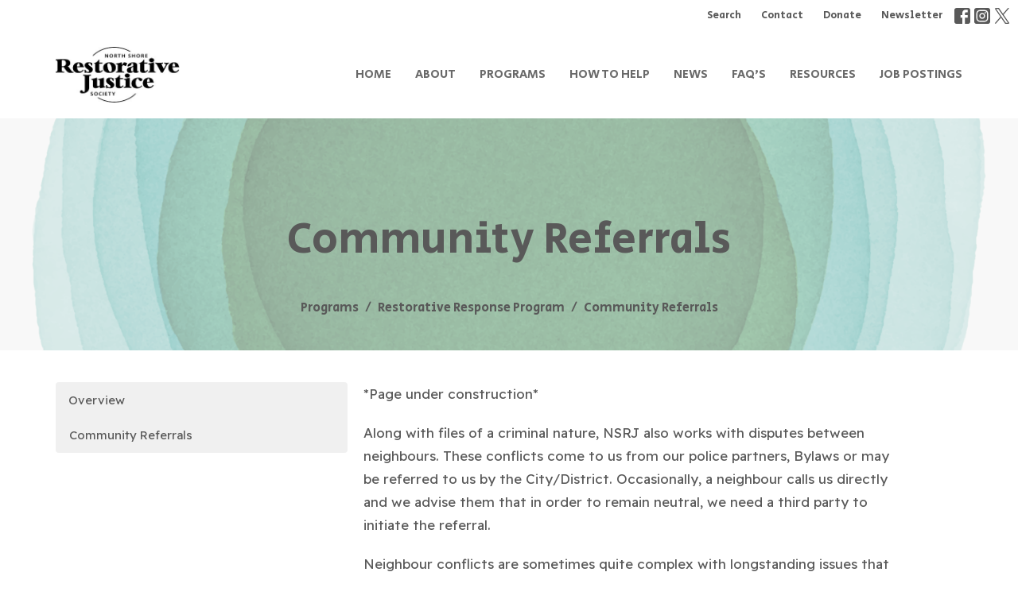

--- FILE ---
content_type: text/html; charset=utf-8
request_url: https://www.nsrj.ca/programs/restorative-response-program/pages/neighbourhood-disputes
body_size: 22656
content:
<!DOCTYPE html>
<html lang="en">
  <head>
  <meta charset="UTF-8">
  <meta content="IE=edge,chrome=1" http-equiv="X-UA-Compatible"/>
  <meta content="width=device-width, initial-scale=1.0" name="viewport"/>
  <meta content="North Shore Restorative Justice Society" name="author"/>
  <title>
    Community Referrals | Restorative Response Program  | North Shore Restorative Justice Society
  </title>
  <meta content="North Shore Restorative Justice Society in North Vancouver, BC." name="keywords" />
  
    <meta name="robots" content="index,follow" />
  
  
  <link href="https://dq5pwpg1q8ru0.cloudfront.net/2020/10/29/13/16/31/f2a0b370-2cfd-4ee5-8dca-d666d56b5b1f/16_00_40_442_nsrj.ico" rel="shortcut icon" type="image/x-icon" />
  <meta name="csrf-param" content="authenticity_token" />
<meta name="csrf-token" content="2VyM3i9geaYbyIpwq4sk0bgWkK9ZSneSB5gYraTa3V09FHTyj9qSYeu3C9B5OPg7BLpFbGBF3YcPnD1sfsXEiw==" />

  <link rel="preconnect" href="https://fonts.gstatic.com/" crossorigin>
  <link rel="preload" href="/fonts/fontawesome/webfont.woff?v=3.2.1" as="font" type="font/woff" crossorigin>

  <link rel="stylesheet" media="all" href="/themes/stylesheet.css?timestamp=2026-01-14+11%3A04%3A58+-0800" />
  <link rel="stylesheet" media="print" href="https://dq5pwpg1q8ru0.cloudfront.net/assets/print-c1b49d74baf454d41a08041bb7881e34979fe0b297fba593578d70ec8cc515fd.css" />

	<link href="https://fonts.googleapis.com/css?family=Secular+One:regular|Readex+Pro:200,300,regular,500,600,700&amp;display=swap" rel="stylesheet" type="text/css" async="async" />
  

  <script src="https://dq5pwpg1q8ru0.cloudfront.net/assets/application-baedfe927b756976bd996cb2c71963c5d82c94e444650affbb4162574b24b761.js"></script>
  <script src="https://dq5pwpg1q8ru0.cloudfront.net/packs/js/application-48235911dc1b5b550236.js"></script>
  <script src="https://cdnjs.cloudflare.com/ajax/libs/handlebars.js/4.7.7/handlebars.min.js" defer="defer"></script>


  <!--[if lt IE 9]>
  <script src="https://dq5pwpg1q8ru0.cloudfront.net/javascripts/html5shiv.js"></script>
  <script src="https://dq5pwpg1q8ru0.cloudfront.net/javascripts/respond.min.js"></script>
  <![endif]-->


      <script>
        var _gaq = _gaq || [];
        _gaq.push(['_setAccount', 'UA-42685478-30']);
        _gaq.push(['_trackPageview']);

          // rollup tracker
          _gaq.push(['rollupTracker._setAccount','UA-18858190-52']);
          _gaq.push(['rollupTracker._trackPageview']);

        (function() {
          var ga = document.createElement('script'); ga.type = 'text/javascript'; ga.async = true;
          ga.src = ('https:' == document.location.protocol ? 'https://ssl' : 'http://www') + '.google-analytics.com/ga.js';
          var s = document.getElementsByTagName('script')[0]; s.parentNode.insertBefore(ga, s);
        })();
      </script>


  


</head>

  <body class=" body_page_14      relative d-flex flex-column">
      <div class="d-flex ">
        <div class="site-content-container">
    

  <div class="system">
  </div>

  <div id="top-menus-container">
    <div id="top-menus">
  <div id="alert-container">
  </div>


  <div class="js-menus   bg-none z-index-navbar">
      <nav class="header-layout-topbar relative px-1 bg-default bg-none %>">
    <div class="pos pos-cover bg-default js-main-menu-background-opacity" style="opacity: 1.0;"></div>
    <ul class="topbar-nav topbar-right ">


        <li class="mr-auto">
          
        </li>





        <li>
          <a class="btn btn-link-default btn-sm" href="/search">Search</a>
        </li>

          <li class="topbar-menu-item hidden-xs">
              <a class="btn btn-link-default btn-sm" href="/contact">Contact</a>
          </li>

          <li class="topbar-menu-item hidden-xs">
              <a class="btn btn-link-default btn-sm" href="/programs/donate-online">Donate</a>
          </li>

          <li class="topbar-menu-item hidden-xs">
              <a class="btn btn-link-default btn-sm" href="/pages/newsletter--18">Newsletter</a>
          </li>



          
  <li class="social-icon-list-item ">
    <a class="svg-link social-icon-link" target="_blank" href="https://www.facebook.com/NSRJS">
      <svg xmlns="http://www.w3.org/2000/svg" xmlns:xlink="http://www.w3.org/1999/xlink" x="0px" y="0px" width="24" height="24" viewBox="0 0 24 24" style="enable-background:new 0 0 24 24;" xml:space="preserve" class="social-icon-svg topbar-svg-sm"><title>Facebook Icon</title>
<path d="M24,0v24H0V0H24z M20,2.7h-3.3c-2.5,0-4.7,2.1-4.7,4.7v3.3H9.3v4H12V24h4v-9.3h4v-4h-4V8c0-0.8,0.5-1.3,1.3-1.3H20V2.7z"></path>
</svg>

</a>  </li>
  <li class="social-icon-list-item ">
    <a class="svg-link social-icon-link" target="_blank" href="http://www.instagram.com/northshorerj">
      <svg xmlns="http://www.w3.org/2000/svg" xmlns:xlink="http://www.w3.org/1999/xlink" x="0px" y="0px" width="24" height="24" viewBox="0 0 24 24" style="enable-background:new 0 0 24 24;" xml:space="preserve" class="social-icon-svg topbar-svg-sm"><title>Instagram Icon</title>
<circle cx="12" cy="12" r="2.7"></circle>
<path d="M15.9,4.9H8.1c-1.7,0-3.2,1.5-3.2,3.2V16c0,1.7,1.5,3.2,3.2,3.2H16c1.7,0,3.2-1.5,3.2-3.2V8.1C19.1,6.4,17.6,4.9,15.9,4.9z   M12,16.4c-2.4,0-4.4-2-4.4-4.4s2-4.4,4.4-4.4s4.4,2,4.4,4.4S14.4,16.4,12,16.4z M16.7,8.4c-0.7,0-1.1-0.5-1.1-1.1  c0-0.7,0.5-1.1,1.1-1.1c0.7,0,1.1,0.5,1.1,1.1C17.7,8,17.3,8.4,16.7,8.4z"></path>
<path d="M24,0H0v24h24V0z M20.9,15.7c0,2.8-2.3,5.2-5.2,5.2H8.3c-2.8,0-5.2-2.3-5.2-5.2V8.3c0-2.8,2.3-5.2,5.2-5.2h7.5  c2.8,0,5.2,2.3,5.2,5.2C20.9,8.3,20.9,15.7,20.9,15.7z"></path>
</svg>

</a>  </li>
  <li class="social-icon-list-item ">
    <a class="svg-link social-icon-link" target="_blank" href="https://twitter.com/NorthShoreRJ">
      <svg xmlns="http://www.w3.org/2000/svg" width="24" height="24" viewBox="0 0 1200 1227" class="social-icon-svg topbar-svg-sm"><title>Twitter Icon</title>
<path d="M714.163 519.284L1160.89 0H1055.03L667.137 450.887L357.328 0H0L468.492 681.821L0 1226.37H105.866L515.491 750.218L842.672 1226.37H1200L714.137 519.284H714.163ZM569.165 687.828L521.697 619.934L144.011 79.6944H306.615L611.412 515.685L658.88 583.579L1055.08 1150.3H892.476L569.165 687.854V687.828Z"></path>
</svg>

</a>  </li>


    </ul>
  </nav>

    <div id="main-menu-container">
      
<nav id="main_menu" class="relative bg-default bg-none p-2 p-md-3">
  <div class="bg-default pos pos-cover js-main-menu-background-opacity" style="opacity:1.0;"></div>
  <div class="container d-md-flex flex-wrap ">
    <div class="relative d-flex d-md-block mr-md-3 flex-shrink-0">
      

    <a class="main-menu-logo main-menu-grenville-logo " href="/">
      <img alt="North Shore Restorative Justice Society" class="logo-size-default" src="https://dq5pwpg1q8ru0.cloudfront.net/2025/09/17/22/27/46/db9203c0-9ca4-4a83-aabf-c7d5f18ccd7e/NSRJ%20logo.jpg" />
</a>


        <button type="button" class="btn bg-none p-1 border-0 main-menu-hidden-md ml-auto collapsed pr-0" data-toggle="collapse" data-target="#main_menu_collapse" aria-expanded="false">
    <span class="sr-only">Toggle navigation</span>
    <span class="svg-link">
      <svg xmlns="http://www.w3.org/2000/svg" height="24" viewBox="0 0 24 24" width="24">
    <path d="M0 0h24v24H0z" fill="none"></path>
    <path d="M3 18h18v-2H3v2zm0-5h18v-2H3v2zm0-7v2h18V6H3z"></path>
</svg>
 Menu
    </span>
  </button>

    </div>

    <div class="collapse main-menu-collapse-md ml-auto text-center" id="main_menu_collapse">
      <ul class="main-menu-list main-menu-grenville-list align-items-md-center">
          
  <li class="menu-item ">
      <a class="menu-link " href="/">Home</a>
  </li>


          
  <li class="menu-item ">
      <a class="menu-link " href="/about">About</a>
  </li>


          
  <li class="menu-item ">
      <a class="menu-link " href="/collections/programs">Programs</a>
  </li>


          
  <li class="menu-item ">
      <a class="menu-link " href="/how-to-help">How to Help</a>
  </li>


          
  <li class="menu-item ">
      <a class="menu-link " href="/news">News</a>
  </li>


          
  <li class="menu-item ">
      <a class="menu-link " href="/pages/faqs">FAQ&#39;s</a>
  </li>


          
  <li class="menu-item ">
      <a class="menu-link " href="/pages/resources">Resources</a>
  </li>


          
  <li class="menu-item ">
      <a class="menu-link " href="https://www.nsrj.ca/pages/job-postings">Job Postings</a>
  </li>


      </ul>
        <ul class="main-menu-list main-menu-subnav">
            <li class="menu-item-divider"></li>
    
  <li class="menu-item ">
      <a class="menu-link " href="/contact">Contact</a>
  </li>


    
  <li class="menu-item ">
      <a class="menu-link " href="/programs/donate-online">Donate</a>
  </li>


    
  <li class="menu-item ">
      <a class="menu-link " href="/pages/newsletter--18">Newsletter</a>
  </li>





        </ul>
    </div>
  </div>
</nav>

    </div>
  </div>
</div>

  </div>

  <div id="header-container" class="relative">
    <div id="header" class="header relative bg-cover bg-none w-100
            
            d-flex
            py-3 py-md-5
             topbar-offset
            bg-primary"
     style="background-image:url(&#39;https://dq5pwpg1q8ru0.cloudfront.net/2022/08/27/15/52/46/b905cb80-2c2b-4587-baf0-fdae5af9c412/NSRJ%20Watercolour%20Ripple%20Graphic.png&#39;); background-position: ; min-height: 35vh;">
  
  

<div id="page-header-overlay" class="bg-primary pos pos-cover" style="opacity:0.5;" data-header-opacity="0.5"></div>
    <div class="container relative d-flex flex-column mt-5">
      
      <div class="my-auto pt-5">
        <div class="text-center">
          <div class="relative d-inline-block break-word">
            <h1 class="header-heading ">
                Community Referrals
            </h1>
          </div>
        </div>
        
        <div class="text-center mt-3">
          

        </div>
      </div>

        <div class="text-center pt-3">
          <ol class="header-breadcrumb breadcrumb py-1 d-none d-sm-block">
      <li><a href="/collections/programs">Programs</a></li>
      <li><a href="/programs/restorative-response-program">Restorative Response Program </a></li>
      <li class="active">Community Referrals</li>
</ol>

        </div>
      
    </div>
  
  
  <!--<div class="pos pos-b-1 pos-l-1">
    <button class="js-play-video-button p-2 bg-none border-0 d-none" style="opacity: 0.5;">
    </button>
    <button class="js-pause-video-button p-2 bg-none border-0 d-none" style="opacity: 0.5;">
    </button>
    <div class="js-loading-video-button">
      <div class="d-flex p-2" style="opacity: 0.5;">
      </div>
    </div>
  </div>-->

</div>



  </div>

  <main role="main" class="content flex-grow-1 Community_Referrals page_14 clearfix m-0 p-0">
    


    

  

<div>
    <div id="top-blocks-wrapper">
      
    </div>

    <div id="page_content" class="relative my-5">
      <div class="container">
        

  <div class="row subpage-main">
      <div class="col-md-4 sidebar">
          

          <div class="list-group sub_page sortable mb-3" data-update-url="/pages/sort">
  <a class="list-group-item " href="/programs/restorative-response-program">Overview</a>
    <a id="page_14" class="list-group-item sortable-item " href="/programs/restorative-response-program/pages/community-referrals"> Community Referrals</a>
</div>
      </div>

    <div class="col-md-8" style="min-height: 0;">
      <div class="article">
        <p>*Page under construction*</p>
<p>Along with files of a criminal nature, NSRJ also works with disputes between<br />neighbours. These conflicts come to us from our police partners, Bylaws or may<br />be referred to us by the City/District. Occasionally, a neighbour calls us directly<br />and we advise them that in order to remain neutral, we need a third party to<br />initiate the referral.</p>
<p>Neighbour conflicts are sometimes quite complex with longstanding issues that<br />need resolving. Where our average file may take 3 months to complete, a<br />neighbour dispute may take up to 6 months. As long as both parties to the<br />dispute agree to voluntarily participate, our trained facilitators will work towards<br />de-escalating the conflict, bridging understanding and aim to restore peace.<br />We generally meet parties for one hour every week or two in person or by zoom.<br />We begin by meeting each party individually until we have understood the issues<br />from each perspective. All matters are held in complete confidence. Only with<br />permission, do we share information with the other side that may help to bring a<br />greater understanding.</p>
<p>In some cases, after a period of individual meetings and sharing information,<br />parties may wish to meet each other face-to-face. Our facilitators create a<br />respectful and safe space to aid the discussions and aim to come to an agreement<br />that may include a plan for future interaction. If parties do not wish to meet<br />directly, agreements can still be crafted through the facilitators who aim to<br />capture the needs of all sides. The final agreement is signed then shared with<br />each party to the dispute as well as with the referring third party.<br />If you have a neighbourhood concern that you feel might be appropriate for this<br />program, please contact the Restorative Response Program Manager Trish Elgersma (she/her) by emailing trish@nsrj.ca or calling 604-968-1593.</p>
        
      </div>

      

      
    </div>
  </div>

      </div>
    </div>

  <div id="bottom-blocks-wrapper">
      
  </div>
</div>

  
  


  </main>


  <div class="footer footer-columns bg-none bg-primary">
    <div class="py-5 bg-primary-tone">
      <div class="container">
        <div class="d-sm-flex justify-content-center align-items-center">
          
  <div class="mr-auto">
    <ul class="list-unstyled mb-0 d-sm-flex">
        <li class="mr-4 mb-3 mb-sm-0">
            <h2 class="footer-heading ">Mailing Address</h2>
          <div class="footer-text">
            147 East 14th Street 
              
              North Vancouver, BC
              
              V7L 2N4 
              <br/>
              <a target="_blank" href="https://goo.gl/maps/30ses">View Map</a>
          </div>
        </li>
    </ul>
  </div>

          

  <div class="d-flex flex-column justify-content-center mb-xs-auto">
    <h2 class="footer-heading d-none">&nbsp;</h2>
    <ul class="list-unstyled d-flex mt-5 mt-sm-0 mb-0">
      
  <li class="social-icon-list-item list-mr-3 rounded-sm overflow-hidden d-flex">
    <a class="svg-link social-icon-link" target="_blank" href="https://www.facebook.com/NSRJS">
      <svg xmlns="http://www.w3.org/2000/svg" xmlns:xlink="http://www.w3.org/1999/xlink" x="0px" y="0px" width="24" height="24" viewBox="0 0 24 24" style="enable-background:new 0 0 24 24;" xml:space="preserve" class="social-icon-svg footer-social-icon"><title>Facebook Icon</title>
<path d="M24,0v24H0V0H24z M20,2.7h-3.3c-2.5,0-4.7,2.1-4.7,4.7v3.3H9.3v4H12V24h4v-9.3h4v-4h-4V8c0-0.8,0.5-1.3,1.3-1.3H20V2.7z"></path>
</svg>

</a>  </li>
  <li class="social-icon-list-item list-mr-3 rounded-sm overflow-hidden d-flex">
    <a class="svg-link social-icon-link" target="_blank" href="http://www.instagram.com/northshorerj">
      <svg xmlns="http://www.w3.org/2000/svg" xmlns:xlink="http://www.w3.org/1999/xlink" x="0px" y="0px" width="24" height="24" viewBox="0 0 24 24" style="enable-background:new 0 0 24 24;" xml:space="preserve" class="social-icon-svg footer-social-icon"><title>Instagram Icon</title>
<circle cx="12" cy="12" r="2.7"></circle>
<path d="M15.9,4.9H8.1c-1.7,0-3.2,1.5-3.2,3.2V16c0,1.7,1.5,3.2,3.2,3.2H16c1.7,0,3.2-1.5,3.2-3.2V8.1C19.1,6.4,17.6,4.9,15.9,4.9z   M12,16.4c-2.4,0-4.4-2-4.4-4.4s2-4.4,4.4-4.4s4.4,2,4.4,4.4S14.4,16.4,12,16.4z M16.7,8.4c-0.7,0-1.1-0.5-1.1-1.1  c0-0.7,0.5-1.1,1.1-1.1c0.7,0,1.1,0.5,1.1,1.1C17.7,8,17.3,8.4,16.7,8.4z"></path>
<path d="M24,0H0v24h24V0z M20.9,15.7c0,2.8-2.3,5.2-5.2,5.2H8.3c-2.8,0-5.2-2.3-5.2-5.2V8.3c0-2.8,2.3-5.2,5.2-5.2h7.5  c2.8,0,5.2,2.3,5.2,5.2C20.9,8.3,20.9,15.7,20.9,15.7z"></path>
</svg>

</a>  </li>
  <li class="social-icon-list-item list-mr-3 rounded-sm overflow-hidden d-flex">
    <a class="svg-link social-icon-link" target="_blank" href="https://twitter.com/NorthShoreRJ">
      <svg xmlns="http://www.w3.org/2000/svg" width="24" height="24" viewBox="0 0 1200 1227" class="social-icon-svg footer-social-icon"><title>Twitter Icon</title>
<path d="M714.163 519.284L1160.89 0H1055.03L667.137 450.887L357.328 0H0L468.492 681.821L0 1226.37H105.866L515.491 750.218L842.672 1226.37H1200L714.137 519.284H714.163ZM569.165 687.828L521.697 619.934L144.011 79.6944H306.615L611.412 515.685L658.88 583.579L1055.08 1150.3H892.476L569.165 687.854V687.828Z"></path>
</svg>

</a>  </li>

    </ul>
  </div>

        </div>
      </div>
    </div>
  <div class="bg-footer py-5" style=" min-height: 30vh;">
    <div class="bg-primary pos pos-cover" style="opacity:1.0;"></div>
    <div class="relative container">
      <div class="d-sm-flex row">
        <div class="d-sm-flex w-100 col-sm-6 col-md-8 row">
              <div class="col-sm-6 col-md-4 mb-3 mb-sm-0">
                
  <div class=''>
    <h2 class="d-none"></h2>
    <ul class='uppercase-menu list-unstyled'>
          <li class="menu-item ">
      <a class="menu-link" href="/">Home</a>
  </li>

          <li class="menu-item ">
      <a class="menu-link" href="/about">About</a>
  </li>

          <li class="menu-item ">
      <a class="menu-link" href="/collections/programs">Programs</a>
  </li>

          <li class="menu-item ">
      <a class="menu-link" href="/how-to-help">How to Help</a>
  </li>

          <li class="menu-item ">
      <a class="menu-link" href="/news">News</a>
  </li>

          <li class="menu-item ">
      <a class="menu-link" href="/pages/faqs">FAQ&#39;s</a>
  </li>

          <li class="menu-item ">
      <a class="menu-link" href="/pages/resources">Resources</a>
  </li>

          <li class="menu-item ">
      <a class="menu-link" href="https://www.nsrj.ca/pages/job-postings">Job Postings</a>
  </li>

    </ul>
  </div>

                
  <div class=''>
    <h2 class="d-none"></h2>
    <ul class='uppercase-menu list-unstyled'>
          <li class="menu-item ">
      <a class="menu-link" href="/how-to-help">How to Help</a>
  </li>

    </ul>
  </div>

              </div>

            <div class="row d-sm-flex flex-wrap w-100 px-2">
                
  <div class='mb-3 col-sm-6 col-md-3'>
    <h2 class="footer-heading">About</h2>
    <ul class='footer-menu list-unstyled'>
          <li class="menu-item ">
      <a class="menu-link" href="/about">About</a>
  </li>

          <li class="menu-item ">
      <a class="menu-link" href="/about/our-history">Our History</a>
  </li>

          <li class="menu-item ">
      <a class="menu-link" href="/about/our-values">Our Values</a>
  </li>

          <li class="menu-item ">
      <a class="menu-link" href="/about/staff">Staff</a>
  </li>

          <li class="menu-item ">
      <a class="menu-link" href="/board">Board</a>
  </li>

          <li class="menu-item ">
      <a class="menu-link" href="/about/acknowledgements">Acknowledgements</a>
  </li>

          <li class="menu-item ">
      <a class="menu-link" href="/about/newsletter--18">Newsletter</a>
  </li>

    </ul>
  </div>

                    <div class="footer-menu list-mb-1 col-sm-6 mb-3 col-md-3 footer-menu">
      <h2 class="footer-heading">
        <a href="/programs">Programs</a>
      </h2>
      <ul class="list-unstyled">
            <li class="menu-item">
      <a class="menu-link" href="/programs/restorative-response-program">Restorative Response Program </a>
    </li>
    <li class="menu-item">
      <a class="menu-link" href="/programs/restorative-schools-program">Restorative Schools Program</a>
    </li>
    <li class="menu-item">
      <a class="menu-link" href="/programs/professional-development-offerings--7">Professional Development Offerings</a>
    </li>
    <li class="menu-item">
      <a class="menu-link" href="/programs/youth-action-collective">Youth Action Collective</a>
    </li>
    <li class="menu-item">
      <a class="menu-link" href="/programs/youth-justice-lab-projects">Youth Justice Lab Projects</a>
    </li>
    <li class="menu-item">
      <a class="menu-link" href="/programs/circle-up-summer-day-camps-new">Circle Up! Summer Day Camps (NEW)</a>
    </li>

      </ul>
    </div>

            </div>
        </div>
        <div class="ml-auto col-sm-6 col-md-4">
          
  <div class="mb-3">
    <h2 class="footer-heading ">Contact</h2>

    <ul class="list-unstyled footer-text ">

        <li class="mt-1 d-sm-flex">
          
          <span class="footer-item-label mr-1"><span class="translation_missing" title="translation missing: en.ui.email">Email</span>: </span><a encode="javascript" class="truncate" href="mailto:info@nsrj.ca">info@nsrj.ca</a>
        </li>
    </ul>
  </div>

          

          
  <div class=" footer-text">
    <p dir="ltr">NSRJ honours the Elders and Knowledge Holders, past, present and future, and acknowledges with gratitude that our work takes place in communities situated on the traditional, ancestral and unceded territories of the Squamish, Tsleil-Waututh and Musqueam First Nations.</p>
<p>Charitable Registration #865145759 RR0001</p>
  </div>

        </div>
      </div>
      <div class="d-sm-flex text-center align-items-end">
        <img alt="logo" class="mt-5 mb-5 mb-sm-0" style="max-width: 300px;" src="https://dq5pwpg1q8ru0.cloudfront.net/2023/01/06/11/55/52/27f80447-a42d-4d33-b7f0-01b657f22f48/Living%20Wage.jpeg" />
          
      </div>
        <hr>
      <div class="d-sm-flex align-items-center">
        <div class="small text-center text-sm-left mb-3 mb-sm-0">
&copy; 2026 North Shore Restorative Justice Society. All Rights Reserved.
| 
  <a class="" href="/login">Login</a>

</div>


      </div>
    </div>
  </div>
</div>




  
  <![CDATA[[base64]--e35448c3f50eb41d095fa133238a0bf9b0232e15]]>

  <div id="pyv-pop-up-container">
    
  </div>
</div>

      </div>
    <!-- Modal -->
    <div class="modal fade my-5 system" id="form-modal" tabindex="-1" role="dialog" aria-labelledby="form-modal" data-backdrop="static">
      <div class="modal-dialog modal-lg" role="document">
        <div class="modal-content px-3 py-3">
        </div>
      </div>
    </div>
    <div id="vue-form-modal" class="system"></div>
    

  </body>
</html>
